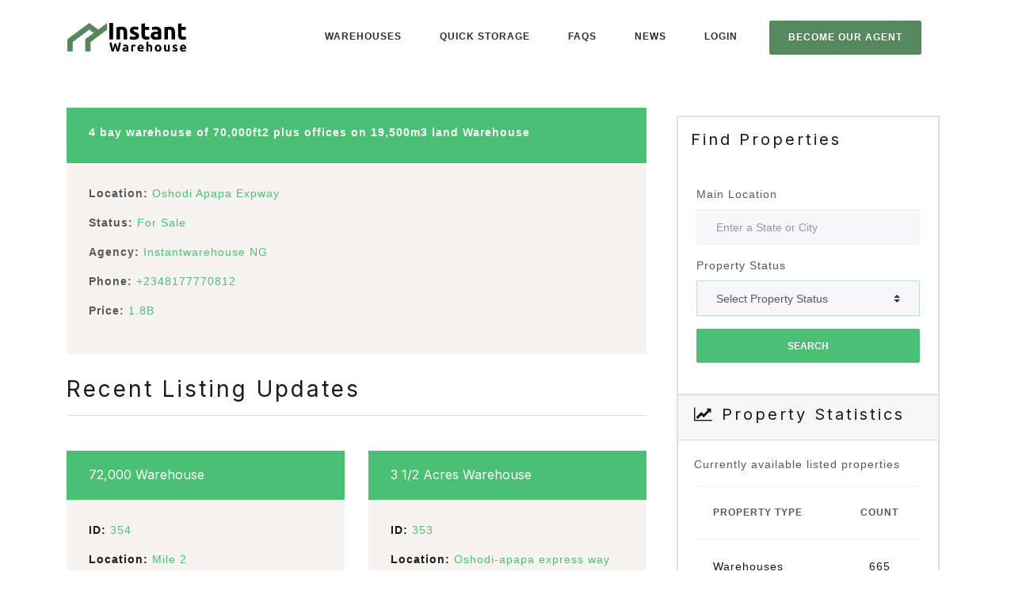

--- FILE ---
content_type: text/html; charset=UTF-8
request_url: https://instantwarehouse.ng/listing-update/4-bay-warehouse-of-70000ft2-plus-offices-on-19500m3-land-warehouse
body_size: 7148
content:
<!DOCTYPE html>
<html lang="en">

<head>
    <meta http-equiv="content-type" content="text/html;charset=UTF-8" />
    <meta charset="UTF-8">
    <meta name="viewport" content="width=device-width, initial-scale=1.0">
    <title>InstantWarehouse NG - 4 bay warehouse of 70,000ft2 plus offices on 19,500m3 land Warehouse - Listing Update</title>
    <link rel="stylesheet" href="/assets/css/framework/bootstrap.css">
    <link href="https://unpkg.com/aos@2.3.1/dist/aos.css" rel="stylesheet">
    <link rel="stylesheet" href="/assets/css/owl.carousel.min.css">
    <link rel="stylesheet" href="/assets/css/owl.theme.default.min.css">
    <link rel="stylesheet" href="/assets/css/web/style.css">
    <link rel="stylesheet" href="/assets/css/mobile/style.css">
    <link rel="stylesheet" href="/assets/css/app.css">
    <link href="//maxcdn.bootstrapcdn.com/font-awesome/4.7.0/css/font-awesome.min.css" rel="stylesheet">
    <link rel="stylesheet" href="https://cdnjs.cloudflare.com/ajax/libs/bootstrap-slider/11.0.2/css/bootstrap-slider.min.css" integrity="sha512-3q8fi8M0VS+X/3n64Ndpp6Bit7oXSiyCnzmlx6IDBLGlY5euFySyJ46RUlqIVs0DPCGOypqP8IRk/EyPvU28mQ==" crossorigin="anonymous" />
        <!-- JavaScripts -->
    <script src="/in/js/modernizr.js"></script>
    <script type="text/javascript" src="//s7.addthis.com/js/300/addthis_widget.js#pubid=ra-5a10bc0ae62aa008"></script>
    <!-- BEGIN SHAREAHOLIC CODE -->
    <link rel='preload' href='https://apps.shareaholic.com/assets/pub/shareaholic.js' as='script' />
    <!-- END SHAREAHOLIC CODE -->
    <!-- Global site tag (gtag.js) - Google Analytics -->
    <script async src="https://www.googletagmanager.com/gtag/js?id=UA-90592935-1"></script>
    <script>
        window.dataLayer = window.dataLayer || [];
        function gtag() { dataLayer.push(arguments); }
        gtag('js', new Date());

        gtag('config', 'UA-90592935-1');
    </script>
    <script type="text/javascript">
        window.$crisp = []; window.CRISP_WEBSITE_ID = "3f6d3e82-31f6-4f54-936c-8b6ce2412e8e"; (function () { d = document; s = d.createElement("script"); s.src = "https://client.crisp.chat/l.js"; s.async = 1; d.getElementsByTagName("head")[0].appendChild(s); })();
    </script>
    <script id="mcjs">!function(c,h,i,m,p){m=c.createElement(h),p=c.getElementsByTagName(h)[0],m.async=1,m.src=i,p.parentNode.insertBefore(m,p)}(document,"script","https://chimpstatic.com/mcjs-connected/js/users/d3c3865592f96f74705303686/5a7d62265527dfc9bb5f62456.js");</script>
    <script src="https://cdn.jsdelivr.net/npm/vue@2.6.12/dist/vue.js"></script>

    <style>
        .dashboard-heading .arrow-back {
            text-decoration: none;
            height: 35px;
            width: 35px;
            background-color: green;
            border-radius: 50%;
            border: none;
            display: flex;
            justify-content: center;
        }

        .dashboard-heading {
            margin-top: 2rem;
        }

        .dashboard-heading h5 {
            font-weight: bold;
            letter-spacing: .1rem;
        }

        .dashboard-heading h5 span {
            color: green;
        }

        .dashboard-heading .arrow-back i {
            color: white;
            font-size: 1.3rem;
        }

        .open-button-new {

        }
    </style>
</head>

<body>
    <div id="app">
        <!-- Top Bar -->

<nav class="navbar navbar-expand-lg navbar-light bg-transparent">
  <div class="container">
    <a class="navbar-brand" href="/">
      <img src="/assets/images/logo.svg" alt="" class="img-logo">
    </a>
    <!-- Mobile Toggle -->
    <button class="navbar-toggler" type="button" data-toggle="collapse" data-target="#navbarColor03"
      aria-controls="navbarColor03" aria-expanded="false" aria-label="Toggle navigation">
      <span>Menu</span>
    </button>

    <div class="collapse navbar-collapse" id="navbarColor03">
      <ul class="navbar-nav ml-auto">
        <li class="nav-item">
          <a class="nav-link" href="/listings">Warehouses <span class="sr-only">(current)</span></a>
        </li>
        <li class="nav-item">
          <a class="nav-link" href="/instant-storage">Quick Storage <span class="sr-only">(current)</span></a>
        </li>
        
        <li class="nav-item">
          <a class="nav-link" href="https://instantwarehouse.ng/faqs">FAQs</a>
        </li>
        <li class="nav-item">
          <a class="nav-link" href="https://instantwarehouse.ng/news">News</a>
        </li>
                <li class="nav-item">
          <a class="nav-link" href="https://instantwarehouse.ng/accounts/sign-on">Login</a>
        </li>
        <li class="nav-item">
          <a class="btn btn-primary" href="https://instantwarehouse.ng/accounts/sign-up">Become our Agent</a>
        </li>
                

      </ul>

    </div>
  </div>
</nav>

<script>
  document.getElementById('logout-button-header').addEventListener('click', (e) => {
    e.preventDefault()
    document.getElementById('logout-form-header').submit()
  })
</script>                                            </div>
            </div>
        </div>

        
    <div class="container">
        <div class="row">
            <!-- Middle Content Area -->
            <div class="col-md-8 col-md-push-4 col-xs-12 col-sm-12 white-bg mx-auto" style="padding: 1em">
                <div class="panel">
                    <div class="panel-heading"
                        style="max-height: 80px; background-color: #4bbf73; color: #fafafa; padding: 1.5em 2em 0.8em 2em; overflow: hidden">
                        <p><b>4 bay warehouse of 70,000ft2 plus offices on 19,500m3 land Warehouse</b></p>
                    </div>
                    <div class="panel-boddy" style="padding: 2em; background-color: #F7F3F1">
                        <p><b>Location:</b> <span style="color: #4bbf73">Oshodi Apapa Expway</span>
                        </p>
                        <p><b>Status:</b> <span style="color: #4bbf73">For Sale</span></p>
                        <p><b>Agency:</b> <span
                                style="color: #4bbf73">Instantwarehouse NG</span>
                        </p>
                        <p><b>Phone:</b> <span
                                style="color: #4bbf73">+2348177770812</span>
                        </p>
                        <p><b>Price:</b> <span
                                style="color: #4bbf73">1.8B</span></p>
                    </div>

                </div>

                <div class="row">
                    <div class="col-md-12">
                        <h2>Recent Listing Updates</h2>
                        <hr>
                    </div>

                                            <div class="col-md-6">

                            <a href="https://instantwarehouse.ng/listing-update/72000-warehouse"
                                style="text-decoration: none;">
                                <div class="panedl" style="">
                                    <div class="panel-"
                                        style="max-height: 80px; background-color: #4bbf73; color: #fafafa; padding: 1.5em 2em 1em 2em; overflow: hidden">
                                        <h5 class="text-white" style="letter-spacing: 0; line-height: 1.2">72,000 Warehouse</h5>
                                    </div>
                                    <div class="panel-boddy"
                                        style="padding: 2em; background-color: #F7F3F1">
                                        <p><b>ID:</b> <span
                                            style="color: #4bbf73">354</span></p>
                                        <p><b>Location:</b> <span
                                                style="color: #4bbf73">Mile 2</span></p>
                                        <p><b>Status:</b> <span
                                                style="color: #4bbf73">For Lease</span></p>
                                                <p><b>Agency:</b> <span
                                style="color: #4bbf73">Instantwarehouse NG</span>
                        </p>
                        <p><b>Phone:</b> <span
                                style="color: #4bbf73">+2348177770812</span>
                        </p>
                                        <p><b>Price:</b> <span
                                                style="color: #4bbf73">#4.5B</span>
                                        </p>
                                    </div>
                                </div>
                            </a>


                        </div>
                                            <div class="col-md-6">

                            <a href="https://instantwarehouse.ng/listing-update/3-12-acres-warehouse"
                                style="text-decoration: none;">
                                <div class="panedl" style="">
                                    <div class="panel-"
                                        style="max-height: 80px; background-color: #4bbf73; color: #fafafa; padding: 1.5em 2em 1em 2em; overflow: hidden">
                                        <h5 class="text-white" style="letter-spacing: 0; line-height: 1.2">3 1/2 acres Warehouse</h5>
                                    </div>
                                    <div class="panel-boddy"
                                        style="padding: 2em; background-color: #F7F3F1">
                                        <p><b>ID:</b> <span
                                            style="color: #4bbf73">353</span></p>
                                        <p><b>Location:</b> <span
                                                style="color: #4bbf73">Oshodi-apapa express way</span></p>
                                        <p><b>Status:</b> <span
                                                style="color: #4bbf73">For Sale</span></p>
                                                <p><b>Agency:</b> <span
                                style="color: #4bbf73">Instantwarehouse NG</span>
                        </p>
                        <p><b>Phone:</b> <span
                                style="color: #4bbf73">+2348177770812</span>
                        </p>
                                        <p><b>Price:</b> <span
                                                style="color: #4bbf73">#6.9B</span>
                                        </p>
                                    </div>
                                </div>
                            </a>


                        </div>
                                            <div class="col-md-6">

                            <a href="https://instantwarehouse.ng/listing-update/1000-sqft-warehouse"
                                style="text-decoration: none;">
                                <div class="panedl" style="">
                                    <div class="panel-"
                                        style="max-height: 80px; background-color: #4bbf73; color: #fafafa; padding: 1.5em 2em 1em 2em; overflow: hidden">
                                        <h5 class="text-white" style="letter-spacing: 0; line-height: 1.2">1000 sqft Warehouse</h5>
                                    </div>
                                    <div class="panel-boddy"
                                        style="padding: 2em; background-color: #F7F3F1">
                                        <p><b>ID:</b> <span
                                            style="color: #4bbf73">352</span></p>
                                        <p><b>Location:</b> <span
                                                style="color: #4bbf73">Oshodi apapa expr way</span></p>
                                        <p><b>Status:</b> <span
                                                style="color: #4bbf73">For Lease</span></p>
                                                <p><b>Agency:</b> <span
                                style="color: #4bbf73">Instantwarehouse NG</span>
                        </p>
                        <p><b>Phone:</b> <span
                                style="color: #4bbf73">+2348177770812</span>
                        </p>
                                        <p><b>Price:</b> <span
                                                style="color: #4bbf73">4,500 per sqft</span>
                                        </p>
                                    </div>
                                </div>
                            </a>


                        </div>
                                            <div class="col-md-6">

                            <a href="https://instantwarehouse.ng/listing-update/66500-sqft-warehouse"
                                style="text-decoration: none;">
                                <div class="panedl" style="">
                                    <div class="panel-"
                                        style="max-height: 80px; background-color: #4bbf73; color: #fafafa; padding: 1.5em 2em 1em 2em; overflow: hidden">
                                        <h5 class="text-white" style="letter-spacing: 0; line-height: 1.2">66,500 sqft Warehouse</h5>
                                    </div>
                                    <div class="panel-boddy"
                                        style="padding: 2em; background-color: #F7F3F1">
                                        <p><b>ID:</b> <span
                                            style="color: #4bbf73">351</span></p>
                                        <p><b>Location:</b> <span
                                                style="color: #4bbf73">Oshodi Apapa express road</span></p>
                                        <p><b>Status:</b> <span
                                                style="color: #4bbf73">For Lease</span></p>
                                                <p><b>Agency:</b> <span
                                style="color: #4bbf73">Instantwarehouse NG</span>
                        </p>
                        <p><b>Phone:</b> <span
                                style="color: #4bbf73">+2348177770812</span>
                        </p>
                                        <p><b>Price:</b> <span
                                                style="color: #4bbf73">4000 per sqft</span>
                                        </p>
                                    </div>
                                </div>
                            </a>


                        </div>
                                            <div class="col-md-6">

                            <a href="https://instantwarehouse.ng/listing-update/2500-square-meter-warehouse"
                                style="text-decoration: none;">
                                <div class="panedl" style="">
                                    <div class="panel-"
                                        style="max-height: 80px; background-color: #4bbf73; color: #fafafa; padding: 1.5em 2em 1em 2em; overflow: hidden">
                                        <h5 class="text-white" style="letter-spacing: 0; line-height: 1.2">2500 square meter Warehouse</h5>
                                    </div>
                                    <div class="panel-boddy"
                                        style="padding: 2em; background-color: #F7F3F1">
                                        <p><b>ID:</b> <span
                                            style="color: #4bbf73">350</span></p>
                                        <p><b>Location:</b> <span
                                                style="color: #4bbf73">Oshodi Apapa express road</span></p>
                                        <p><b>Status:</b> <span
                                                style="color: #4bbf73">For Lease</span></p>
                                                <p><b>Agency:</b> <span
                                style="color: #4bbf73">Instantwarehouse NG</span>
                        </p>
                        <p><b>Phone:</b> <span
                                style="color: #4bbf73">+2348177770812</span>
                        </p>
                                        <p><b>Price:</b> <span
                                                style="color: #4bbf73">40,000 per sqm</span>
                                        </p>
                                    </div>
                                </div>
                            </a>


                        </div>
                                            <div class="col-md-6">

                            <a href="https://instantwarehouse.ng/listing-update/5000-square-meter-warehouse"
                                style="text-decoration: none;">
                                <div class="panedl" style="">
                                    <div class="panel-"
                                        style="max-height: 80px; background-color: #4bbf73; color: #fafafa; padding: 1.5em 2em 1em 2em; overflow: hidden">
                                        <h5 class="text-white" style="letter-spacing: 0; line-height: 1.2">5000 square meter Warehouse</h5>
                                    </div>
                                    <div class="panel-boddy"
                                        style="padding: 2em; background-color: #F7F3F1">
                                        <p><b>ID:</b> <span
                                            style="color: #4bbf73">349</span></p>
                                        <p><b>Location:</b> <span
                                                style="color: #4bbf73">Oshodi apapa express way</span></p>
                                        <p><b>Status:</b> <span
                                                style="color: #4bbf73">For Lease</span></p>
                                                <p><b>Agency:</b> <span
                                style="color: #4bbf73">Instantwarehouse NG</span>
                        </p>
                        <p><b>Phone:</b> <span
                                style="color: #4bbf73">+2348177770812</span>
                        </p>
                                        <p><b>Price:</b> <span
                                                style="color: #4bbf73">45,000 per sqm</span>
                                        </p>
                                    </div>
                                </div>
                            </a>


                        </div>
                                            <div class="col-md-6">

                            <a href="https://instantwarehouse.ng/listing-update/42-acres-warehouse"
                                style="text-decoration: none;">
                                <div class="panedl" style="">
                                    <div class="panel-"
                                        style="max-height: 80px; background-color: #4bbf73; color: #fafafa; padding: 1.5em 2em 1em 2em; overflow: hidden">
                                        <h5 class="text-white" style="letter-spacing: 0; line-height: 1.2">4.2 acres Warehouse</h5>
                                    </div>
                                    <div class="panel-boddy"
                                        style="padding: 2em; background-color: #F7F3F1">
                                        <p><b>ID:</b> <span
                                            style="color: #4bbf73">348</span></p>
                                        <p><b>Location:</b> <span
                                                style="color: #4bbf73">Kirikiri Industrial Estate</span></p>
                                        <p><b>Status:</b> <span
                                                style="color: #4bbf73">For Sale</span></p>
                                                <p><b>Agency:</b> <span
                                style="color: #4bbf73">Instantwarehouse NG</span>
                        </p>
                        <p><b>Phone:</b> <span
                                style="color: #4bbf73">+2348177770812</span>
                        </p>
                                        <p><b>Price:</b> <span
                                                style="color: #4bbf73">₦ 4.5 billion</span>
                                        </p>
                                    </div>
                                </div>
                            </a>


                        </div>
                                            <div class="col-md-6">

                            <a href="https://instantwarehouse.ng/listing-update/3-acres-warehouse"
                                style="text-decoration: none;">
                                <div class="panedl" style="">
                                    <div class="panel-"
                                        style="max-height: 80px; background-color: #4bbf73; color: #fafafa; padding: 1.5em 2em 1em 2em; overflow: hidden">
                                        <h5 class="text-white" style="letter-spacing: 0; line-height: 1.2">3 acres Warehouse</h5>
                                    </div>
                                    <div class="panel-boddy"
                                        style="padding: 2em; background-color: #F7F3F1">
                                        <p><b>ID:</b> <span
                                            style="color: #4bbf73">347</span></p>
                                        <p><b>Location:</b> <span
                                                style="color: #4bbf73">Ogba, ACME road</span></p>
                                        <p><b>Status:</b> <span
                                                style="color: #4bbf73">For Lease</span></p>
                                                <p><b>Agency:</b> <span
                                style="color: #4bbf73">Instantwarehouse NG</span>
                        </p>
                        <p><b>Phone:</b> <span
                                style="color: #4bbf73">+2348177770812</span>
                        </p>
                                        <p><b>Price:</b> <span
                                                style="color: #4bbf73">₦ 5 billion</span>
                                        </p>
                                    </div>
                                </div>
                            </a>


                        </div>
                                            <div class="col-md-6">

                            <a href="https://instantwarehouse.ng/listing-update/3000-sqm-warehouse"
                                style="text-decoration: none;">
                                <div class="panedl" style="">
                                    <div class="panel-"
                                        style="max-height: 80px; background-color: #4bbf73; color: #fafafa; padding: 1.5em 2em 1em 2em; overflow: hidden">
                                        <h5 class="text-white" style="letter-spacing: 0; line-height: 1.2">3,000 sqm Warehouse</h5>
                                    </div>
                                    <div class="panel-boddy"
                                        style="padding: 2em; background-color: #F7F3F1">
                                        <p><b>ID:</b> <span
                                            style="color: #4bbf73">346</span></p>
                                        <p><b>Location:</b> <span
                                                style="color: #4bbf73">Ogba, ACME road</span></p>
                                        <p><b>Status:</b> <span
                                                style="color: #4bbf73">For Lease</span></p>
                                                <p><b>Agency:</b> <span
                                style="color: #4bbf73">Instantwarehouse NG</span>
                        </p>
                        <p><b>Phone:</b> <span
                                style="color: #4bbf73">+2348177770812</span>
                        </p>
                                        <p><b>Price:</b> <span
                                                style="color: #4bbf73">₦ 2.5 billion</span>
                                        </p>
                                    </div>
                                </div>
                            </a>


                        </div>
                                            <div class="col-md-6">

                            <a href="https://instantwarehouse.ng/listing-update/5000-sqm-warehouse"
                                style="text-decoration: none;">
                                <div class="panedl" style="">
                                    <div class="panel-"
                                        style="max-height: 80px; background-color: #4bbf73; color: #fafafa; padding: 1.5em 2em 1em 2em; overflow: hidden">
                                        <h5 class="text-white" style="letter-spacing: 0; line-height: 1.2">5000 sqm Warehouse</h5>
                                    </div>
                                    <div class="panel-boddy"
                                        style="padding: 2em; background-color: #F7F3F1">
                                        <p><b>ID:</b> <span
                                            style="color: #4bbf73">345</span></p>
                                        <p><b>Location:</b> <span
                                                style="color: #4bbf73">Ikeja</span></p>
                                        <p><b>Status:</b> <span
                                                style="color: #4bbf73">For Lease</span></p>
                                                <p><b>Agency:</b> <span
                                style="color: #4bbf73">Instantwarehouse NG</span>
                        </p>
                        <p><b>Phone:</b> <span
                                style="color: #4bbf73">+2348177770812</span>
                        </p>
                                        <p><b>Price:</b> <span
                                                style="color: #4bbf73">₦ 45,000</span>
                                        </p>
                                    </div>
                                </div>
                            </a>


                        </div>
                                    </div>

            </div>

            <style>
    input.parsley-success,
    select.parsley-success,
    textarea.parsley-success {
        color: #468847;
        background-color: #DFF0D8;
        border: 1px solid #D6E9C6;
    }

    input.parsley-error,
    select.parsley-error,
    textarea.parsley-error {
        color: #B94A48 !important;
        background-color: #F2DEDE;
        border: 1px solid #EED3D7;
    }

    .parsley-errors-list {
        margin: 2px 0 3px;
        padding: 0;
        list-style-type: none;
        font-size: 0.9em;
        line-height: 0.9em;
        opacity: 0;
        color: red;
        transition: all .3s ease-in;
        -o-transition: all .3s ease-in;
        -moz-transition: all .3s ease-in;
        -webkit-transition: all .3s ease-in;
    }

    .parsley-errors-list.filled {
        opacity: 1;
    }

    form#form-s {
        border: none;
    }
</style>
<div class="col-md-4 col-md-pull-8 col-sx-12 p-2">

    <!-- Sidebar Widgets -->
    <div class="sidebar p-3" data-spy=" affix affix-top" data-offset-bottom="50">
        <!-- Panel group -->
        <div class="card">
            
            <div class="card">

                    <h4 class="card-header-title p-3">Find Properties</h4>
                <div class="card-body">
                    <form action="https://instantwarehouse.ng/search" method="get" id="form-s">
                        <div class="form-group">
                            <label class="control-label">Main Location</label>
                            
                            <input class="form-control prop__location" style="width: 100%" name="location"
                                placeholder="Enter a State or City" />
                        </div>
                        <div class="form-group">
                            <label class="control-label">Property Status</label>
                            <select name="status" class="custom-select" name="status" required>
                                <option value="">Select Property Status</option>
                                <option value="Any">Any</option>
                                <option value="Lease">Lease</option>
                                <option value="Sale">Sale</option>
                            </select>
                        </div>
                        <div class="form-group">
                            <button class="btn btn-success btn-rounded btn-block">Search</button>
                        </div>
                        <input type="hidden" value="1" name="type" />
                    </form>
                </div>
            </div>
            
            <div class="card" style="clear: both">
                <div class="card-header">
                    <h4 class="card-header-title"><a><i class="fa fa-line-chart"></i> Property Statistics <i
                                class="fa fa-analytics"></i></a></h4>
                </div>
                <div class="card-body white-bg">
                    <p>Currently available listed properties </p>
                    <table id="allProperty" class="table voffset-20 voffset-bottom-20">
                        <tbody>
                            <tr>
                                <th>Property Type</th>
                                <th class="text-center">Count</th>
                            </tr>
                            <tr>
                                <td><a href="https://instantwarehouse.ng/listings/warehouses">Warehouses</a></td>
                                <td class="text-center"><a
                                        href="https://instantwarehouse.ng/listings/warehouses">665</a></td>
                            </tr>
                            <tr>
                                <td><a href="https://instantwarehouse.ng/listing-updates">Listing Updates</a></td>
                                <td class="text-center"><a href="https://instantwarehouse.ng/listing-updates">
                                        351
                                    </a></td>
                            </tr>
                        </tbody>
                    </table>
                </div>
            </div>

            <!-- Featured Ads Panel -->
            <div class="card panel-default" style="clear: both">
                               
                                   <!-- Latest Ads Panel -->
                <div class="card panel-default mt-4">
                    <div class="card-header">
                        <h4 class="card-header-title">
                            <a>Recent Properties</a>
                        </h4>
                    </div>
                    <!-- Content -->
                    <div class="panel-collapse">
                        <div class="card-body recent-ads">
                            <!-- Ads -->
                                                        <a href="https://instantwarehouse.ng/property/1/496688/12000-square-feet-warehouse-for-lease-at-along-oshodiapapa-lagos"
                                class="recent-ads-list-image-inner">
                                <div class="card recent-ads-list mt-2">
                                    <div class="card-body recent-ads-container">
                                        <!-- /.recent-ads-list-image -->
                                        <div class="recent-ads-list-content">
                                            <h6 class="recent-ads-list-title">
                                                <a
                                                    href="https://instantwarehouse.ng/property/1/496688/12000-square-feet-warehouse-for-lease-at-along-oshodiapapa-lagos">12,000 Square Feet Warehouse for Lease at along oshodi/apapa, Lagos</a>
                                            </h6>
                                            Lagos
                                            </ul>
                                            <div class="recent-ads-list-price">
                                                ₦4,500
                                            </div>
                                            <!-- /.recent-ads-list-price -->
                                        </div>
                                        <!-- /.recent-ads-list-content -->
                                    </div>
                                    <!-- /.recent-ads-container -->
                                </div>
                            </a>
                                                        <a href="https://instantwarehouse.ng/property/1/463917/2400-square-meters-warehouse-for-lease-at-oshodiapapa-express-lagos"
                                class="recent-ads-list-image-inner">
                                <div class="card recent-ads-list mt-2">
                                    <div class="card-body recent-ads-container">
                                        <!-- /.recent-ads-list-image -->
                                        <div class="recent-ads-list-content">
                                            <h6 class="recent-ads-list-title">
                                                <a
                                                    href="https://instantwarehouse.ng/property/1/463917/2400-square-meters-warehouse-for-lease-at-oshodiapapa-express-lagos">2,400 Square Meters Warehouse for Lease at Oshodi/Apapa Express, Lagos</a>
                                            </h6>
                                            Lagos
                                            </ul>
                                            <div class="recent-ads-list-price">
                                                ₦43,000
                                            </div>
                                            <!-- /.recent-ads-list-price -->
                                        </div>
                                        <!-- /.recent-ads-list-content -->
                                    </div>
                                    <!-- /.recent-ads-container -->
                                </div>
                            </a>
                                                        <a href="https://instantwarehouse.ng/property/1/492744/72000-square-feet-warehouse-for-sale-at-mile-2-lagos"
                                class="recent-ads-list-image-inner">
                                <div class="card recent-ads-list mt-2">
                                    <div class="card-body recent-ads-container">
                                        <!-- /.recent-ads-list-image -->
                                        <div class="recent-ads-list-content">
                                            <h6 class="recent-ads-list-title">
                                                <a
                                                    href="https://instantwarehouse.ng/property/1/492744/72000-square-feet-warehouse-for-sale-at-mile-2-lagos">72,000 Square Feet Warehouse for Sale at Mile 2, Lagos</a>
                                            </h6>
                                            Lagos
                                            </ul>
                                            <div class="recent-ads-list-price">
                                                ₦4,500,000,000
                                            </div>
                                            <!-- /.recent-ads-list-price -->
                                        </div>
                                        <!-- /.recent-ads-list-content -->
                                    </div>
                                    <!-- /.recent-ads-container -->
                                </div>
                            </a>
                                                        <a href="https://instantwarehouse.ng/property/1/536493/3000-square-meters-warehouse-for-lease-at-oshodi-apapa-express-lagos"
                                class="recent-ads-list-image-inner">
                                <div class="card recent-ads-list mt-2">
                                    <div class="card-body recent-ads-container">
                                        <!-- /.recent-ads-list-image -->
                                        <div class="recent-ads-list-content">
                                            <h6 class="recent-ads-list-title">
                                                <a
                                                    href="https://instantwarehouse.ng/property/1/536493/3000-square-meters-warehouse-for-lease-at-oshodi-apapa-express-lagos">3,000 Square Meters Warehouse for Lease at Oshodi-Apapa express, Lagos</a>
                                            </h6>
                                            Lagos
                                            </ul>
                                            <div class="recent-ads-list-price">
                                                ₦25,000
                                            </div>
                                            <!-- /.recent-ads-list-price -->
                                        </div>
                                        <!-- /.recent-ads-list-content -->
                                    </div>
                                    <!-- /.recent-ads-container -->
                                </div>
                            </a>
                                                        <a href="https://instantwarehouse.ng/property/1/370746/1221-square-meters-warehouse-for-lease-at-eric-moore-surulere-lagos"
                                class="recent-ads-list-image-inner">
                                <div class="card recent-ads-list mt-2">
                                    <div class="card-body recent-ads-container">
                                        <!-- /.recent-ads-list-image -->
                                        <div class="recent-ads-list-content">
                                            <h6 class="recent-ads-list-title">
                                                <a
                                                    href="https://instantwarehouse.ng/property/1/370746/1221-square-meters-warehouse-for-lease-at-eric-moore-surulere-lagos">1,221 Square Meters Warehouse for Lease at Eric moore, surulere, Lagos</a>
                                            </h6>
                                            Lagos
                                            </ul>
                                            <div class="recent-ads-list-price">
                                                ₦45,000
                                            </div>
                                            <!-- /.recent-ads-list-price -->
                                        </div>
                                        <!-- /.recent-ads-list-content -->
                                    </div>
                                    <!-- /.recent-ads-container -->
                                </div>
                            </a>
                                                    </div>
                    </div>
                </div>
                <!-- Latest Ads Panel End -->
                           </div>
            <!-- panel-group end -->
        </div>
        <!-- Sidebar Widgets End -->
    </div>
    <script src="http://code.jquery.com/jquery-3.3.1.slim.min.js"></script>
    <script src="/js/parsley.js"></script>
    <script src="/in/js/custom.js"></script>
    <script>
        $('#form-s').parsley().on('field:validated', function () {
            var ok = $('.parsley-error').length === 0
            $('.bs-callout-info').toggleClass('hidden', !ok);
            $('.bs-callout-warning').toggleClass('hidden', ok);
        })
    </script>;
        </div>
    </div>
    </div>

    </div>

        <section class="newsletter bg-coral text-center">
  <h1>Email newsletter</h1>
  <p>Signup for Weekly Newsletter to receive update on newly listed Industrial Properties</p>
  <div class="row justify-content-center">
    <div class="col-md-5">
      <form class="mt-5 d-flex p-2">
        <input type="email" class="form-control mr-sm-2" placeholder="Enter email address">
        <button type="submit" class="btn btn-primary mr-2" id="subscribe-btn-footer">Subscribe</button>
      </form>
    </div>
  </div>

</section>
<footer class="bg-dark site-footer">
  <div class="container">
    <div class="row">
      <div class="col-md-5">
        <img src="/assets/images/logo.svg" alt="" width="200">
        <p style="max-width: 400px; margin-top: 1em;">Instant warehouse is the Nigeria’s first and foremost
          specialized real estate listing portal. We provide a
          seamless and dedicated platform where sellers and
          buyers of industrial properties meet real time to
          transact.</p>
      </div>
      <div class="col-md-7">
        <div class="row">
          <div class="col-md-6">
            <h5 class="text-dull mb-4">Company</h5>
            <ul class="footer-list">
              
              <li class="footer-list__list">
                <a href="https://instantwarehouse.ng/terms-and-conditions" class="footer-list__link">Terms and Conditions</a>
              </li>

              <li class="footer-list__list">
                <a href="https://instantwarehouse.ng/warehouse-news" class="footer-list__link">Warehouse News</a>
              </li>
              <li class="footer-list__list">
                <a href="https://instantwarehouse.ng/warehouse-management" class="footer-list__link">Warehouse Management</a>
              </li>
              <li class="footer-list__list">
                <a href="https://instantwarehouse.ng/warehouse-acquisition" class="footer-list__link">Warehouse Acquisition</a>
              </li>

              <li class="footer-list__list">
                <a href="https://instantwarehouse.ng/listing-updates" class="footer-list__link">Listing Updates</a>
              </li>
            </ul>
          </div>
          <div class="col-md-6">
            <h5 class="text-dull mb-4">Contact</h5>
            <p class="text-muted">Call & Whatsapp: 
              <br />
              <!-- <a href="https://wa.me/+2347038250841?text=Please,+I+need+to+inquire+about+Instantwarehouse+NG" target="_blank" class="text-white">+234 809 064 4447</a><br/>
              <a href="https://wa.me/+2347038250841?text=Please,+I+need+to+inquire+about+Instantwarehouse+NG" target="_blank" class="text-white">+234 703 825 0841</a> -->
              <a href="https://wa.me/+2348177770812?text=Please,+I+need+to+inquire+about+Instantwarehouse+NG" target="_blank" class="text-white">+2348177770812</a>
            </p>
            <p class="text-white">
              <a href="https://www.facebook.com/InstantWarehouseNigeria/" target="_blank" class="text-white-50 mr-2">
                <i data-feather="facebook"></i>
              </a>
              <a href="https://twitter.com/InstantWarehous" target="_blank" class="text-white-50 mr-2">
                <i data-feather="twitter"></i>
              </a>
              <a href="https://www.linkedin.com/company/instant-warehouse-ng/" target="_blank"
                class="text-white-50 mr-2">
                <i data-feather="linkedin"></i>
              </a>
              <a href="https://www.instagram.com/instantwarehouseng/" target="_blank" class="text-white-50">
                <i data-feather="instagram"></i>
              </a>
            </p>
          </div>
        </div>
      </div>
    </div>
  </div>
</footer>
    </div>

    <script src="https://cdn.jsdelivr.net/npm/sweetalert2@9.10.9/dist/sweetalert2.all.min.js"></script>


        <script src="https://code.jquery.com/jquery-3.5.1.slim.min.js"
        integrity="sha384-DfXdz2htPH0lsSSs5nCTpuj/zy4C+OGpamoFVy38MVBnE+IbbVYUew+OrCXaRkfj" crossorigin="anonymous">
    </script>
    <script src="https://cdn.jsdelivr.net/npm/bootstrap@4.5.3/dist/js/bootstrap.bundle.min.js"
        integrity="sha384-ho+j7jyWK8fNQe+A12Hb8AhRq26LrZ/JpcUGGOn+Y7RsweNrtN/tE3MoK7ZeZDyx" crossorigin="anonymous">
    </script>
    <script src="https://unpkg.com/feather-icons"></script>
    <script>
        feather.replace()
    </script>
    
</body>

</html>

--- FILE ---
content_type: text/css
request_url: https://instantwarehouse.ng/assets/css/web/style.css
body_size: 4844
content:
.bg-coral {
  background-color: #f7f3f1;
}
.bg-lightgreen {
  background-color: #f4f8f5;
}
.img-logo {
  width: 150px;
}

.hero-input {
  width: 100% !important;
}

.head-text {
  font-family: Gilroy;
  font-size: 1.3rem;
  font-weight: 500;
  font-stretch: normal;
  font-style: normal;
  line-height: 1.4;
  letter-spacing: normal;
  color: #818181;
}

.head-text img {
  width: 200px;
}

.highlights {
  padding: 2rem;
  font-family: Inter;
  font-size: 40px;
  font-weight: 500;
  font-stretch: normal;
  font-style: normal;
  line-height: 1.15;
  letter-spacing: normal;
  text-align: center;
  color: #000000;
  border: solid 0.7px #14221f;
}

.highlights span {
  font-family: Gilroy;
  font-size: 12px;
  font-weight: normal;
  font-stretch: normal;
  font-style: normal;
  line-height: 1.96;
  letter-spacing: normal;
  color: #131313;
  display: block;
  padding-top: 1rem;
}

.benefits {
  display: -webkit-box;
  display: -ms-flexbox;
  display: flex;
  -webkit-box-orient: vertical;
  -webkit-box-direction: normal;
  -ms-flex-direction: column;
  flex-direction: column;
  -webkit-box-pack: center;
  -ms-flex-pack: center;
  justify-content: center;
}

.benefits h1 {
  font-size: 2.6rem;
}

.benefits div {
  margin: 1rem 0 0;
}

.benefits p {
  font-size: 1rem;
}

.benefits-link {
  color: #41cf6b;
  padding-right: 5px;
}

.partner {
  text-align: center;
}

.partner-card {
  border: solid 1px #14221f;
  margin: 1rem;
  padding: 1rem;
}

.partner-card span {
  border-radius: 50%;
  border: solid 1px #14221f;
  width: 60px;
  height: 60px;
  font-size: 35px;
  margin: 10px auto;
  display: block;
  line-height: 1.4;
}

.start-listing {
  display: -webkit-box;
  display: -ms-flexbox;
  display: flex;
  -webkit-box-orient: vertical;
  -webkit-box-direction: normal;
  -ms-flex-direction: column;
  flex-direction: column;
  -webkit-box-align: center;
  -ms-flex-align: center;
  align-items: center;
  padding: 2em;
}

.agent-head {
  background-color: #ecf5ef;
  padding: 3em;
  font-weight: 700;
  text-align: center;
}

.agent-search {
  border: 1px solid #0f7c30;
  padding: 2rem;
}

.agent-search img {
  width: 40px;
}

.agent-search input {
  padding: 1em;
  outline: none;
  border: none;
  font-family: Inter;
  font-size: 20px;
  width: 75%;
}

.agent-pagination {
  display: -webkit-box;
  display: -ms-flexbox;
  display: flex;
  -webkit-box-pack: center;
  -ms-flex-pack: center;
  justify-content: center;
}

.agent-pagination a {
  font-family: Gilroy;
  font-size: 21px;
  border-top: 1px solid #a5a5a5;
  padding: 0.4rem;
}

.agent-pagination .active {
  border-top: 3px solid #0f7c30;
  color: #0f7c30;
}

.card h5 {
  text-align: center;
}

.btn-primary-alt {
  border: 1px solid #0f7c30;
  color: #0f7c30;
}

.btn-primary-alt:hover {
  background-color: #0f7c30;
  color: white;
}

.modal-header {
  -webkit-box-orient: vertical;
  -webkit-box-direction: normal;
  -ms-flex-direction: column;
  flex-direction: column;
  background-color: #f4f4f4;
  border: none;
}

.modal-body {
  font-family: Gilroy;
}

.modal-footer {
  border: none;
  -webkit-box-pack: start;
  -ms-flex-pack: start;
  justify-content: start;
}

.range {
  background-color: #a8d2b5 !important;
  border-radius: 5px;
  width: 95%;
  border: 1px solid white !important;
  margin: 0 auto;
}

.range-handle {
  background-color: #41cf6b !important;
  border-radius: 50% !important;
  border: none !important;
}

.range-handle:hover,
.range-handle:active {
  border-radius: 50% !important;
  -webkit-box-shadow: 0 0 0 10px #a8d2b568;
  box-shadow: 0 0 0 10px #a8d2b568;
  outline: none;
  -webkit-transition: -webkit-box-shadow .3s ease-in-out;
  transition: -webkit-box-shadow .3s ease-in-out;
  transition: box-shadow .3s ease-in-out;
  transition: box-shadow .3s ease-in-out, -webkit-box-shadow .3s ease-in-out;
}

.range-handle:focus {
  outline: none;
}

.range-highlight {
  background-color: #41cf6b !important;
}

.range-text {
  display: -webkit-box;
  display: -ms-flexbox;
  display: flex;
  -webkit-box-pack: justify;
  -ms-flex-pack: justify;
  justify-content: space-between;
  color: black;
  font-family: Gilroy;
}

.range-text input {
  border: none;
  outline: none;
}

.range-text .right {
  text-align: right;
}

.storages {
  display: -webkit-box;
  display: -ms-flexbox;
  display: flex;
}

.storages .active {
  background-color: #41cf6b;
  color: white;
}

.storages span {
  background-color: #e5e5e5;
  color: black;
  padding: 1rem;
  margin: .5rem;
  cursor: pointer;
}

.btn-notify {
  background-color: white;
  color: #0f7c30;
  border: 1px solid #0f7c30;
}

.btn-notify:hover {
  background-color: #0f7c30;
  color: white;
}

.btn-notify-alt {
  border: 1px solid white;
  color: white;
}

.btn-notify-alt:hover {
  background-color: white;
  color: #0f7c30;
}
/*# sourceMappingURL=style.css.map */


--- FILE ---
content_type: text/css
request_url: https://instantwarehouse.ng/assets/css/app.css
body_size: 2728
content:
.fontAwesome {
  font-family: Helvetica, 'FontAwesome', sans-serif;
}

.text-success-dark {
  color: #2aad51;
}

form {
  padding: 0.2em !important;
  border: 0.5px solid rgba(42, 173, 81, 0.314);
}

.col {
}

.explore-property {
  background-color: #fff;
  height: auto;
  padding: 5em 0em 10em 0em;
}

.bg-success-faint {
  background-color: #f4f8f5 !important;
}

.great-services {
  height: auto;
  padding: 5em 0em 10em 0em;
}

hr.style-circle {
  width: 250px;
  overflow: visible; /* For IE */
  padding: 0;
  border: none;
  border-top: 2px solid #41cf6b;
  color: #41cf6b;
  text-align: center;
}
hr.style-circle:after {
  content: "o";
  color: #41cf6b;
  display: inline-block;
  position: relative;
  top: -0.9em;
  font-size: 1.2em;
  padding: 0 0.25em;
  background: #f4f8f5;
}

.browse-properties {
  min-height: 500px;
  height: auto;
}

.font-largest {
  font-size: 2em;
  font-weight: 700;
}

.font-larger {
  font-size: 1em;
}

.opaced {
  opacity: 0.3;
}

.transparent-card-bg {
  background-color: rgba(0, 0, 0, 0.52);
}

.text-dull {
  color: #f9f7f7 !important;
}

.bg-dark {
  background-color: #000 !important;
  color: #f9f7f7;
}

.site-footer {
  padding: 2em 0em;
}

.footer-list {
  margin: 0;
  padding: 0;
  list-style: none;
}

.footer-list__list {
  margin-bottom: 0.5em;
}

.footer-list__link {
  color: #f9f7f7 !important;
}

.newsletter,
.become-an-agent,
.verified-agents {
  padding: 10em 0;
}

.bg-dull {
  background-color: #ecf5ef !important;
}

.reverse-column-mobile {
  flex-direction: column-reverse !important;
  margin-bottom: 2em;
  padding-bottom: 2em;
}

.pricing-features {
  margin-top: 5em;
}
.pricing-features > p {
  margin: 0.5em 0;
  color: #000;
}

.recommended-pricing-bg-header {
  background-color: #40bf65;
  color: #fff !important;
}
.recommended-pricing-bg-body {
  background-color: #42cf6b;
  color: #000;
}

.pricing-features > .catchy-recommended {
  background: #fafafa;
  padding: 0.3em 0;
}

.pricing-features > .catchy-normal {
  background: #14221f;
  padding: 0.3em 0;
  color: #fafafa !important;
}

[class*="col-"] {
  margin-top: 2em;
}

.faq-card {
  padding: 0.5em;
  border-radius: 10px;
}

.container-with-padding {
  padding: 0em 1rem;
}

.hero {
  margin-top: 0;
}

@media screen and (min-width: 760px) {
  .hero {
    margin-top: 4em;
  }
  .container-with-padding {
    padding: 0em 15rem;
  }
  .font-largest {
    font-size: 4em;
  }

  .font-larger {
    font-size: 3em;
  }

  .reverse-column-mobile {
    flex-direction: inherit !important;
  }

  .hero-input {
    width: 220px !important;
  }
}

.hero-input {
  width: initial !important;
}

@media (min-width: 576px) {
  /* .container,
  .container-sm {
    max-width: 540px;
  } */
}


--- FILE ---
content_type: image/svg+xml
request_url: https://instantwarehouse.ng/assets/images/logo.svg
body_size: 9592
content:
<svg xmlns="http://www.w3.org/2000/svg" width="240.859" height="57.256" viewBox="0 0 240.859 57.256">
    <defs>
        <style>
            .prefix__cls-1{fill:#56885e}
        </style>
    </defs>
    <g id="prefix__Group_273" data-name="Group 273" transform="translate(-265.817 -186.779)">
        <g id="prefix__Group_272" data-name="Group 272" transform="translate(351.102 186.779)">
            <path id="prefix__Path_1607" d="M7.76-67.221h7.377v32.77H7.76zm14.47 8.748a39.273 39.273 0 0 1 4.634-.969 38.081 38.081 0 0 1 5.958-.449 14.512 14.512 0 0 1 5.273.828 7.92 7.92 0 0 1 3.334 2.341 9.12 9.12 0 0 1 1.75 3.594A19.121 19.121 0 0 1 43.7-48.5v14.044h-7.047v-13.188a9.5 9.5 0 0 0-.9-4.823q-.9-1.419-3.357-1.419-.757 0-1.608.071t-1.513.166v19.2H22.23zm34.992 18.962a7.034 7.034 0 0 0 2.743-.378 1.462 1.462 0 0 0 .8-1.466 1.8 1.8 0 0 0-1.04-1.49 19.771 19.771 0 0 0-3.168-1.442 32.469 32.469 0 0 1-3-1.277 8.826 8.826 0 0 1-2.293-1.584 6.407 6.407 0 0 1-1.466-2.2 8.141 8.141 0 0 1-.52-3.074 6.647 6.647 0 0 1 2.6-5.533 11.313 11.313 0 0 1 7.14-2.033 22.9 22.9 0 0 1 4.35.4 20.243 20.243 0 0 1 3.31.875l-1.228 5.489a25.871 25.871 0 0 0-2.672-.757 14.52 14.52 0 0 0-3.239-.331q-3.31 0-3.31 1.844a1.9 1.9 0 0 0 .142.757 1.615 1.615 0 0 0 .567.638 7.908 7.908 0 0 0 1.159.662q.733.355 1.868.78a28.855 28.855 0 0 1 3.83 1.679 9 9 0 0 1 2.388 1.8A5.579 5.579 0 0 1 67.413-44a9.571 9.571 0 0 1 .355 2.743A6.324 6.324 0 0 1 65-35.68q-2.766 1.891-7.826 1.891a22.492 22.492 0 0 1-5.509-.567 22.334 22.334 0 0 1-3.05-.946l1.185-5.722a23.112 23.112 0 0 0 3.688 1.111 17.935 17.935 0 0 0 3.734.402zM72.78-65.519l7.046-1.135v7.33h8.464v5.864h-8.464v8.748a6.959 6.959 0 0 0 .78 3.547q.78 1.324 3.145 1.324a13.462 13.462 0 0 0 2.341-.213 12.065 12.065 0 0 0 2.2-.591l.993 5.485a20.047 20.047 0 0 1-2.837.9 16.532 16.532 0 0 1-3.83.378 12.609 12.609 0 0 1-4.776-.78 7.492 7.492 0 0 1-3.026-2.175 8.1 8.1 0 0 1-1.584-3.381 19.96 19.96 0 0 1-.449-4.4zm29.791 26.15q1.04 0 1.986-.047a13.818 13.818 0 0 0 1.513-.142V-44.9q-.426-.095-1.277-.189a14.218 14.218 0 0 0-1.56-.095 13.965 13.965 0 0 0-1.868.118 4.88 4.88 0 0 0-1.537.449 2.637 2.637 0 0 0-1.04.9 2.5 2.5 0 0 0-.378 1.417 2.417 2.417 0 0 0 1.111 2.293 6.141 6.141 0 0 0 3.05.638zM102-59.986a16.317 16.317 0 0 1 5.2.709 8.078 8.078 0 0 1 3.334 2.033 7.473 7.473 0 0 1 1.773 3.216 15.861 15.861 0 0 1 .52 4.209v14.659q-1.513.331-4.209.78a40.441 40.441 0 0 1-6.526.449 20.689 20.689 0 0 1-4.374-.426 9.493 9.493 0 0 1-3.381-1.395 6.383 6.383 0 0 1-2.175-2.53 8.732 8.732 0 0 1-.757-3.83 7.258 7.258 0 0 1 .875-3.688 6.733 6.733 0 0 1 2.341-2.412 10.578 10.578 0 0 1 3.357-1.3 18.835 18.835 0 0 1 3.925-.4 22.283 22.283 0 0 1 2.435.118 10.84 10.84 0 0 1 1.726.307v-.662a3.9 3.9 0 0 0-1.088-2.885q-1.088-1.088-3.783-1.088a24.088 24.088 0 0 0-3.547.26 15.214 15.214 0 0 0-3.026.733l-.9-5.674q.615-.189 1.537-.4t2.01-.378q1.088-.166 2.293-.284t2.44-.121zm17.213 1.513a39.274 39.274 0 0 1 4.634-.969 38.081 38.081 0 0 1 5.958-.449 14.512 14.512 0 0 1 5.273.828 7.92 7.92 0 0 1 3.334 2.341 9.12 9.12 0 0 1 1.75 3.594 19.121 19.121 0 0 1 .52 4.634v14.044h-7.046v-13.194a9.5 9.5 0 0 0-.9-4.823q-.9-1.419-3.357-1.419-.757 0-1.608.071t-1.513.166v19.2h-7.046zm27.616-7.046l7.046-1.135v7.33h8.464v5.864h-8.464v8.748a6.959 6.959 0 0 0 .78 3.547q.78 1.324 3.145 1.324a13.462 13.462 0 0 0 2.341-.213 12.065 12.065 0 0 0 2.2-.591l.993 5.485a20.046 20.046 0 0 1-2.837.9 16.532 16.532 0 0 1-3.83.378 12.609 12.609 0 0 1-4.776-.78 7.492 7.492 0 0 1-3.026-2.175 8.1 8.1 0 0 1-1.584-3.381 19.96 19.96 0 0 1-.449-4.4z" data-name="Path 1607" transform="translate(-7.76 67.221)"/>
            <path id="prefix__Path_1606" d="M14.511-36.324q.308 1.052.68 2.373t.8 2.733q.423 1.411.86 2.822t.847 2.617q.334-1.309.68-2.848t.654-3.182q.308-1.642.6-3.271t.552-3.143h4.157q-.9 4.465-2.066 9.057t-2.527 8.724h-3.672q-.9-2.463-1.745-5.17t-1.668-5.427q-.821 2.72-1.642 5.427T9.3-20.441H5.633q-1.36-4.131-2.527-8.724T1.04-38.222h4.336q.257 1.514.564 3.143t.641 3.271q.334 1.642.68 3.182t.706 2.848q.462-1.257.9-2.668t.847-2.822q.411-1.411.757-2.72t.629-2.335zM33.652-23.11q.564 0 1.078-.026a7.5 7.5 0 0 0 .821-.077v-2.9q-.231-.051-.693-.1a7.715 7.715 0 0 0-.847-.051A7.577 7.577 0 0 0 33-26.2a2.648 2.648 0 0 0-.834.244 1.431 1.431 0 0 0-.564.488 1.358 1.358 0 0 0-.205.77 1.311 1.311 0 0 0 .6 1.244 3.332 3.332 0 0 0 1.655.344zm-.308-11.19a8.854 8.854 0 0 1 2.822.385 4.383 4.383 0 0 1 1.809 1.1 4.055 4.055 0 0 1 .962 1.745 8.606 8.606 0 0 1 .282 2.284v7.954q-.821.18-2.284.423a21.944 21.944 0 0 1-3.541.244 11.226 11.226 0 0 1-2.373-.231 5.151 5.151 0 0 1-1.835-.757 3.464 3.464 0 0 1-1.18-1.373A4.738 4.738 0 0 1 27.6-24.6a3.938 3.938 0 0 1 .475-2 3.653 3.653 0 0 1 1.27-1.309 5.739 5.739 0 0 1 1.822-.706 10.22 10.22 0 0 1 2.13-.218 12.091 12.091 0 0 1 1.321.064 5.882 5.882 0 0 1 .937.167v-.359a2.116 2.116 0 0 0-.59-1.565 2.858 2.858 0 0 0-2.053-.59 13.07 13.07 0 0 0-1.924.141 8.255 8.255 0 0 0-1.642.4l-.488-3.079q.334-.1.834-.218t1.09-.205q.59-.09 1.244-.154t1.318-.069zm20.039 3.75q-.513-.128-1.206-.269a7.452 7.452 0 0 0-1.488-.141 6.905 6.905 0 0 0-.86.064 5.059 5.059 0 0 0-.757.141v10.315h-3.823v-12.779a22.963 22.963 0 0 1 2.425-.68 13.972 13.972 0 0 1 3.117-.321q.308 0 .744.038t.872.1q.436.064.872.154a4.1 4.1 0 0 1 .744.218zm4.362 3.464a8.254 8.254 0 0 1 .555-3.144 6.739 6.739 0 0 1 1.45-2.245 6.031 6.031 0 0 1 2.066-1.36 6.467 6.467 0 0 1 2.4-.462 5.962 5.962 0 0 1 4.542 1.758 7.242 7.242 0 0 1 1.668 5.17q0 .334-.026.731t-.051.706h-8.678a2.541 2.541 0 0 0 1.1 1.873 4.435 4.435 0 0 0 2.617.693 11.048 11.048 0 0 0 2.065-.192 7.8 7.8 0 0 0 1.655-.475l.513 3.1a5.28 5.28 0 0 1-.821.308 10.744 10.744 0 0 1-1.142.269q-.629.115-1.347.192a13.478 13.478 0 0 1-1.437.077 8.506 8.506 0 0 1-3.169-.539 6.172 6.172 0 0 1-2.228-1.474 5.856 5.856 0 0 1-1.309-2.219 8.792 8.792 0 0 1-.423-2.768zm8.98-1.463a3.947 3.947 0 0 0-.167-.949 2.37 2.37 0 0 0-.436-.821 2.322 2.322 0 0 0-.744-.59 2.424 2.424 0 0 0-1.116-.231 2.564 2.564 0 0 0-1.1.218 2.28 2.28 0 0 0-.77.577 2.583 2.583 0 0 0-.475.834 5.472 5.472 0 0 0-.244.962zm9.211 8.108v-19.3l3.823-.616v6.466a7.924 7.924 0 0 1 .988-.244 6.2 6.2 0 0 1 1.167-.115 7.216 7.216 0 0 1 2.733.449 4.243 4.243 0 0 1 1.745 1.27 4.91 4.91 0 0 1 .924 1.95 10.847 10.847 0 0 1 .269 2.515v7.621h-3.822V-27.6a5.272 5.272 0 0 0-.475-2.617 1.9 1.9 0 0 0-1.758-.77 4.9 4.9 0 0 0-.962.09q-.449.09-.808.192v10.263zm30.3-6.774a8.776 8.776 0 0 1-.462 2.912 6.327 6.327 0 0 1-1.334 2.258 6 6 0 0 1-2.091 1.45 6.978 6.978 0 0 1-2.733.513 6.909 6.909 0 0 1-2.707-.513 6 6 0 0 1-2.091-1.45 6.638 6.638 0 0 1-1.36-2.258 8.356 8.356 0 0 1-.488-2.912 8.059 8.059 0 0 1 .5-2.9 6.575 6.575 0 0 1 1.386-2.232 6.223 6.223 0 0 1 2.1-1.437 6.774 6.774 0 0 1 2.664-.516 6.841 6.841 0 0 1 2.681.513 6.088 6.088 0 0 1 2.091 1.437 6.521 6.521 0 0 1 1.36 2.232 8.249 8.249 0 0 1 .488 2.903zm-3.9 0a4.806 4.806 0 0 0-.702-2.785 2.307 2.307 0 0 0-2.014-1.014A2.34 2.34 0 0 0 97.593-30a4.741 4.741 0 0 0-.718 2.784 4.865 4.865 0 0 0 .718 2.81 2.322 2.322 0 0 0 2.027 1.039 2.29 2.29 0 0 0 2.014-1.039 4.933 4.933 0 0 0 .705-2.809zm20.941 6.315a21.309 21.309 0 0 1-2.515.526 20.663 20.663 0 0 1-3.233.244 7.676 7.676 0 0 1-2.861-.462 4.343 4.343 0 0 1-1.809-1.3 5.057 5.057 0 0 1-.949-1.989 10.7 10.7 0 0 1-.282-2.54v-7.518h3.823v7.056a5.469 5.469 0 0 0 .488 2.668 1.939 1.939 0 0 0 1.822.821q.411 0 .872-.038t.821-.09v-10.415h3.823zm10.032-2.284a3.817 3.817 0 0 0 1.488-.205.793.793 0 0 0 .436-.8.974.974 0 0 0-.564-.808 10.726 10.726 0 0 0-1.719-.783 17.617 17.617 0 0 1-1.629-.693 4.789 4.789 0 0 1-1.244-.86 3.477 3.477 0 0 1-.8-1.193 4.418 4.418 0 0 1-.277-1.665 3.607 3.607 0 0 1 1.411-3 6.138 6.138 0 0 1 3.874-1.1 12.425 12.425 0 0 1 2.361.218 10.984 10.984 0 0 1 1.8.475l-.667 2.976a14.037 14.037 0 0 0-1.45-.411 7.879 7.879 0 0 0-1.758-.18q-1.8 0-1.8 1a1.034 1.034 0 0 0 .077.411.876.876 0 0 0 .308.346 4.292 4.292 0 0 0 .629.359q.4.192 1.014.423a15.658 15.658 0 0 1 2.078.911 4.883 4.883 0 0 1 1.3.975 3.027 3.027 0 0 1 .667 1.167 5.192 5.192 0 0 1 .192 1.488 3.431 3.431 0 0 1-1.5 3.028 7.472 7.472 0 0 1-4.246 1.026 12.2 12.2 0 0 1-2.989-.308 12.119 12.119 0 0 1-1.655-.513l.641-3.1a12.54 12.54 0 0 0 2 .6 9.732 9.732 0 0 0 2.022.213zm10.494-3.9a8.254 8.254 0 0 1 .552-3.143 6.739 6.739 0 0 1 1.45-2.245 6.031 6.031 0 0 1 2.066-1.36 6.467 6.467 0 0 1 2.4-.462 5.962 5.962 0 0 1 4.542 1.758 7.242 7.242 0 0 1 1.668 5.17q0 .334-.026.731t-.051.706h-8.673a2.541 2.541 0 0 0 1.1 1.873 4.435 4.435 0 0 0 2.617.693 11.048 11.048 0 0 0 2.066-.192 7.8 7.8 0 0 0 1.655-.475l.513 3.1a5.279 5.279 0 0 1-.821.308 10.743 10.743 0 0 1-1.142.269q-.629.115-1.347.192a13.478 13.478 0 0 1-1.437.077 8.506 8.506 0 0 1-3.169-.539 6.172 6.172 0 0 1-2.232-1.475 5.856 5.856 0 0 1-1.309-2.219 8.792 8.792 0 0 1-.425-2.77zm8.98-1.463a3.947 3.947 0 0 0-.167-.949 2.371 2.371 0 0 0-.436-.821 2.322 2.322 0 0 0-.744-.59 2.424 2.424 0 0 0-1.116-.231 2.564 2.564 0 0 0-1.1.218 2.28 2.28 0 0 0-.77.577 2.582 2.582 0 0 0-.475.834 5.473 5.473 0 0 0-.244.962z" data-name="Path 1606" transform="translate(-.904 77.338)"/>
        </g>
        <g id="prefix__Layer_2" data-name="Layer 2" transform="translate(265.817 186.779)">
            <g id="prefix__Layer_1" data-name="Layer 1">
                <path id="prefix__Path_1599" d="M10.919 57.13V37.992l33.517-24.478 9.233 6.757 9.263-6.757L44.436 0 0 32.443V57.13z" class="prefix__cls-1" data-name="Path 1599"/>
                <path id="prefix__Path_1600" d="M35.179 57.13V37.992L68.7 13.514V0L24.26 32.443V57.13z" class="prefix__cls-1" data-name="Path 1600" transform="translate(11.927)"/>
            </g>
        </g>
    </g>
</svg>


--- FILE ---
content_type: application/javascript
request_url: https://instantwarehouse.ng/in/js/custom.js
body_size: 13606
content:
// Service Worker Registration

// if (navigator.serviceWorker) {
//     navigator.serviceWorker.register('/sw.js').then((register) => {
//         console.log('Service Worker Registered', register);
//     });
// }

/*
====================================
[ CSS TABLE CONTENT ]
------------------------------------
    1.0 -  Page Preloader
	2.0 -  Counter FunFacts
    3.0 -  List Grid Style Switcher
	4.0 -  Sticky Ads
	5.0 -  Accordion Panels
    6.0 -  Accordion Style 2
	7.0 -  Jquery CheckBoxes
	8.0 -  Jquery Select Dropdowns
    9.0 -  Profile Image Upload
    10.0 - Masonry Grid System
	11.0 - Featured Carousel 1
    12.0 - Featured Carousel 2
	12.0 - Featured Carousel 3
	13.0 - Category Carousel
	14.0 - Background Image Rotator Carousel
	15.0 - Single Ad Slider Carousel
	16.0 - Single Page SLider With Thumb
	17.0 - Price Range Slider
	18.0 - Template MegaMenu
	19.0 - Back To Top
	20.0 - Tooltip
	21.0 - Quick Overview Modal
	22.0 - Scroll down
-------------------------------------
[ END JQUERY TABLE CONTENT ]
=====================================
*/
(function($) {
  "use strict";

  /* ======= Preloader ======= */
  setTimeout(function() {
    $("body").addClass("loaded");
  }, 1000);

  /* ======= Counter FunFacts ======= */
  var timer = $(".timer");
  if (timer.length) {
    timer.appear(function() {
      timer.countTo();
    });
  }

  /* ======= List Grid Style Switcher ======= */
  $("#list").on("click", function(event) {
    event.preventDefault();
    $(this).addClass("active");
    $("#grid").removeClass("active");
    $("#products .item").addClass("list-group-items");
  });
  /*  ========  new edit profile ================*/
  $("#editProfLogo").on("click", function(event) {
    $("html, body").animate(
      {
        scrollTop: $("div.menu-name").offset().top
      },
      1000
    );
    $(".profile-section .profile-tabs .nav-tabs li").removeClass("active");
    $(".tab-content .profile-edit").removeClass("active");
    var element = document.getElementById("editProfileNew");
    element.classList.add("active");

    $("#edit").removeClass("fade");
    document.getElementById("edit").classList.add("fadein");
    document.getElementById("edit").classList.add("active");
    $("#edit").fadeIn();
  });

  $("#grid").on("click", function(event) {
    event.preventDefault();
    $(this).addClass("active");
    $("#list").removeClass("active");
    $("#products .item").removeClass("list-group-items");
    $("#products .item").addClass("grid-group-item");
  });

  /* ======= Sticky Ads ======= */
  $(".leftbar-stick, .rightbar-stick").theiaStickySidebar({
    additionalMarginTop: 80
  });

  /* ======= Accordion Panels ======= */
  $(".accordion-title a").on("click", function(event) {
    event.preventDefault();
    if (
      $(this)
        .parents("li")
        .hasClass("open")
    ) {
      $(this)
        .parents("li")
        .removeClass("open")
        .find(".accordion-content")
        .slideUp(400);
    } else {
      $(this)
        .parents(".accordion")
        .find(".accordion-content")
        .not(
          $(this)
            .parents("li")
            .find(".accordion-content")
        )
        .slideUp(400);
      $(this)
        .parents(".accordion")
        .find("> li")
        .not($(this).parents("li"))
        .removeClass("open");
      $(this)
        .parents("li")
        .addClass("open")
        .find(".accordion-content")
        .slideDown(400);
    }
  });

  /* ======= Accordion Style 2 ======= */
  $("#accordion").on("shown.bs.collapse", function() {
    var offset = $(".panel.panel-default > .panel-collapse.in").offset();
    if (offset) {
      $("html,body").animate(
        {
          scrollTop: $(".panel-title a").offset().top - 20
        },
        500
      );
    }
  });

  /* ======= Jquery CheckBoxes ======= */
  $(".skin-minimal .list li input").iCheck({
    checkboxClass: "icheckbox_minimal",
    radioClass: "iradio_minimal",
    increaseArea: "20%" // optional
  });

  /* ======= Jquery Select Dropdowns ======= */
  $("select").select2({
    // placeholder: "Select an option",
    allowClear: true,
    width: "100%"
  });

  /* ======= Profile Image Upload ======= */
  $(document).on("change", ".btn-file :file", function() {
    var input = $(this),
      label = input
        .val()
        .replace(/\\/g, "/")
        .replace(/.*\//, "");
    input.trigger("fileselect", [label]);
  });
  $(".btn-file :file").on("fileselect", function(event, label) {
    var input = $(this)
        .parents(".input-group")
        .find(":text"),
      log = label;
    if (input.length) {
      input.val(log);
    }
  });

  function readURL(input) {
    if (input.files && input.files[0]) {
      var reader = new FileReader();
      reader.onload = function(e) {
        $("#img-upload").attr("src", e.target.result);
      };
      reader.readAsDataURL(input.files[0]);
    }
  }
  $("#imgInp").change(function() {
    readURL(this);
  });

  /* ======= Masonry Grid System ======= */
  $(".posts-masonry").imagesLoaded(function() {
    $(".posts-masonry").isotope({
      layoutMode: "masonry",
      transitionDuration: "0.3s"
    });
  });

  /* ======= Featured Carousel 1 ======= */
  $(".featured-slider").owlCarousel({
    // loop: true,
    dots: false,
    margin: -10,
    responsiveClass: true, // Optional helper class. Add 'owl-reponsive-' + 'breakpoint' class to main element.
    navText: [
      "<i class='fa fa-angle-left'></i>",
      "<i class='fa fa-angle-right'></i>"
    ],
    responsive: {
      0: {
        items: 1,
        nav: true
      },
      600: {
        items: 2,
        nav: true
      },
      1000: {
        items: 3,
        nav: true,
        loop: false
      }
    }
  });

  /* ======= Featured Carousel 2 ======= */
  $(".featured-slider-1").owlCarousel({
    loop: true,
    dots: false,
    margin: -10,
    responsiveClass: true, // Optional helper class. Add 'owl-reponsive-' + 'breakpoint' class to main element.
    navText: [
      "<i class='fa fa-angle-left'></i>",
      "<i class='fa fa-angle-right'></i>"
    ],
    responsive: {
      0: {
        items: 1,
        nav: true
      },
      600: {
        items: 2,
        nav: true
      },
      1000: {
        items: 2,
        nav: true,
        loop: false
      }
    }
  });

  /* ======= Featured  Carousel 3 ======= */
  $(".featured-slider-3").owlCarousel({
    loop: true,
    dots: false,
    margin: 0,
    responsiveClass: true, // Optional helper class. Add 'owl-reponsive-' + 'breakpoint' class to main element.
    navText: [
      "<i class='fa fa-angle-left'></i>",
      "<i class='fa fa-angle-right'></i>"
    ],
    responsive: {
      0: {
        items: 1,
        nav: true
      },
      600: {
        items: 1,
        nav: true
      },
      1000: {
        items: 1,
        nav: true,
        loop: false
      }
    }
  });

  /**
   * Partners Carousel
   */
  $(".partners-slider").owlCarousel({
    loop: true,
    items: 4,
    margin: 10,
    autoplay: true,
    autoplayTimeout: 3000,
    autoplayHoverPause: true,
    margin: 0,
    dots: false,
    // navText: ["<i class='fa fa-angle-left'></i>", "<i class='fa fa-angle-right'></i>"],
    responsive: {
      0: {
        items: 1
        // nav: true
      },
      600: {
        items: 5
        // nav: true,
      },
      1000: {
        items: 5
        // nav: true
      }
    }
  });
  /* ======= Category Carousel ======= */
  $(".category-slider").owlCarousel({
    loop: true,
    dots: false,
    margin: 0,
    responsiveClass: true, // Optional helper class. Add 'owl-reponsive-' + 'breakpoint' class to main element.
    navText: [
      "<i class='fa fa-angle-left'></i>",
      "<i class='fa fa-angle-right'></i>"
    ],
    responsive: {
      0: {
        items: 1,
        nav: true
      },
      600: {
        items: 2,
        nav: true
      },
      1000: {
        items: 4,
        nav: true,
        loop: false
      }
    }
  });

  /* ======= Background Image Rotator Carousel ======= */
  $(".background-rotator-slider").owlCarousel({
    loop: true,
    dots: false,
    margin: 0,
    autoplay: true,
    mouseDrag: true,
    touchDrag: true,
    autoplayTimeout: 5000,
    responsiveClass: true, // Optional helper class. Add 'owl-reponsive-' + 'breakpoint' class to main element.
    nav: false,
    responsive: {
      0: {
        items: 1
      },
      600: {
        items: 1
      },
      1000: {
        items: 1
      }
    }
  });

  /* ======= Single Ad Slider Carousel  ======= */
  $(".single-details").owlCarousel({
    loop: true,
    dots: false,
    margin: 0,
    autoplay: false,
    mouseDrag: true,
    touchDrag: true,
    responsiveClass: true, // Optional helper class. Add 'owl-reponsive-' + 'breakpoint' class to main element.
    nav: true,
    navText: [
      "<i class='fa fa-angle-left'></i>",
      "<i class='fa fa-angle-right'></i>"
    ],
    responsive: {
      0: {
        items: 1
      },
      600: {
        items: 1
      },
      1000: {
        items: 1
      }
    }
  });

  /*==========  Single Page SLider With Thumb ==========*/
  $("#carousels").flexslider({
    animation: "slide",
    controlNav: false,
    animationLoop: false,
    slideshow: false,
    itemWidth: 110,
    itemMargin: 50,
    asNavFor: ".single-page-slider"
  });
  $(".single-page-slider").flexslider({
    animation: "slide",
    controlNav: false,
    animationLoop: false,
    slideshow: true,
    sync: "#carousel"
  });

  /*==========  Price Range Slider  ==========*/
  $("#price-slider").noUiSlider({
    connect: true,
    behaviour: "tap",
    margin: 5000,
    start: [20000, 100000],
    step: 2000,
    range: {
      min: 0,
      max: 150000
    }
  });
  $("#price-slider")
    .Link("lower")
    .to(
      $("#price-min"),
      null,
      wNumb({
        decimals: 0
      })
    );
  $("#price-slider")
    .Link("upper")
    .to(
      $("#price-max"),
      null,
      wNumb({
        decimals: 0
      })
    );

  /* ======= Template MegaMenu  ======= */
  $("#menu-1").megaMenu({
    // DESKTOP MODE SETTINGS
    logo_align: "left", // align the logo left or right. options (left) or (right)
    links_align: "left", // align the links left or right. options (left) or (right)
    socialBar_align: "left", // align the socialBar left or right. options (left) or (right)
    searchBar_align: "right", // align the search bar left or right. options (left) or (right)
    trigger: "hover", // show drop down using click or hover. options (hover) or (click)
    effect: "expand-top", // drop down effects. options (fade), (scale), (expand-top), (expand-bottom), (expand-left), (expand-right)
    effect_speed: 400, // drop down show speed in milliseconds
    sibling: true, // hide the others showing drop downs if this option true. this option works on if the trigger option is "click". options (true) or (false)
    outside_click_close: true, // hide the showing drop downs when user click outside the menu. this option works if the trigger option is "click". options (true) or (false)
    top_fixed: false, // fixed the menu top of the screen. options (true) or (false)
    sticky_header: true, // menu fixed on top when scroll down down. options (true) or (false)
    sticky_header_height: 200, // sticky header height top of the screen. activate sticky header when meet the height. option change the height in px value.
    menu_position: "horizontal", // change the menu position. options (horizontal), (vertical-left) or (vertical-right)
    full_width: false, // make menu full width. options (true) or (false)
    // MOBILE MODE SETTINGS
    mobile_settings: {
      collapse: true, // collapse the menu on click. options (true) or (false)
      sibling: true, // hide the others showing drop downs when click on current drop down. options (true) or (false)
      scrollBar: true, // enable the scroll bar. options (true) or (false)
      scrollBar_height: 400, // scroll bar height in px value. this option works if the scrollBar option true.
      top_fixed: false, // fixed menu top of the screen. options (true) or (false)
      sticky_header: false, // menu fixed on top when scroll down down. options (true) or (false)
      sticky_header_height: 200 // sticky header height top of the screen. activate sticky header when meet the height. option change the height in px value.
    }
  });

  /*==========  Back To Top  ==========*/
  var offset = 300,
    offset_opacity = 1200,
    //duration of the top scrolling animation (in ms)
    scroll_top_duration = 700,
    //grab the "back to top" link
    $back_to_top = $(".cd-top");
  //hide or show the "back to top" link
  $(window).scroll(function() {
    $(this).scrollTop() > offset
      ? $back_to_top.addClass("cd-is-visible")
      : $back_to_top.removeClass("cd-is-visible cd-fade-out");
    if ($(this).scrollTop() > offset_opacity) {
      $back_to_top.addClass("cd-fade-out");
    }
  });
  //smooth scroll to top
  $back_to_top.on("click", function(event) {
    event.preventDefault();
    $("body,html").animate(
      {
        scrollTop: 0
      },
      scroll_top_duration
    );
  });

  /*==========  Tooltip  ==========*/
  // $('[data-toggle="tooltip"]').tooltip();

  /*==========  Quick Overview Modal  ==========*/
  $(".quick-view-modal").css("display", "block");

  $.preloadImages = function() {
    for (var i = 0; i < arguments.length; i++) {
      $("<img />").attr("src", arguments[i]);
    }
  };

  $.preloadImages("/img/hoverimage1.jpg", "hoverimage2.jpg");
})(jQuery);
